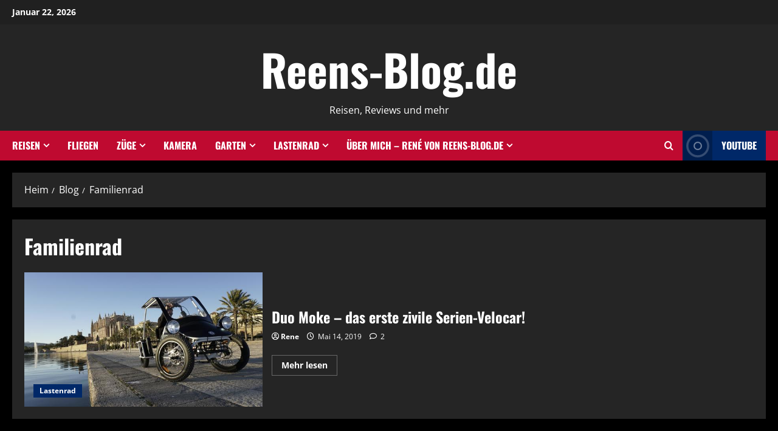

--- FILE ---
content_type: text/html; charset=UTF-8
request_url: https://reens-blog.de/tag/familienrad/
body_size: 30797
content:
<!doctype html>
<html lang="de" prefix="og: https://ogp.me/ns#">

<head><script data-pagespeed-no-defer data-two-no-delay type="text/javascript" >var two_worker_data_critical_data = {"critical_data":{"critical_css":false,"critical_fonts":false}}</script><script data-pagespeed-no-defer data-two-no-delay type="text/javascript" >var two_worker_data_font = {"font":[]}</script><script data-pagespeed-no-defer data-two-no-delay type="text/javascript" >var two_worker_data_excluded_js = {"js":[]}</script><script data-pagespeed-no-defer data-two-no-delay type="text/javascript" >var two_worker_data_js = {"js":[{"inline":true,"code":"[base64]","id":"","uid":"two_697262ee6882b","exclude_blob":false,"excluded_from_delay":false},{"inline":true,"code":"[base64]","id":"reens-ready","uid":"two_697262ee6890f","exclude_blob":false,"excluded_from_delay":false},{"inline":true,"code":"[base64]","id":"cookie-law-info-js-extra","uid":"two_697262ee68926","exclude_blob":false,"excluded_from_delay":false},{"inline":false,"url":"https:\/\/reens-blog.de\/wp-content\/plugins\/cookie-law-info\/lite\/frontend\/js\/script.min.js?m=1768131262","id":"","uid":"two_697262ee68ae1","exclude_blob":false,"excluded_from_delay":false},{"inline":false,"url":"https:\/\/reens-blog.de\/wp-includes\/js\/jquery\/jquery.min.js?ver=3.7.1","id":"jquery-core-js","uid":"two_697262ee68aee","exclude_blob":false,"excluded_from_delay":false},{"inline":false,"url":"https:\/\/reens-blog.de\/wp-content\/boost-cache\/static\/e0c72e085d.min.js","id":"","uid":"two_697262ee68af9","exclude_blob":false,"excluded_from_delay":false},{"inline":false,"url":"https:\/\/www.googletagmanager.com\/gtag\/js?id=G-9ZXY9BS8FM","id":"google_gtagjs-js","uid":"two_697262ee68b04","exclude_blob":false,"excluded_from_delay":false},{"inline":true,"code":"[base64]","id":"google_gtagjs-js-after","uid":"two_697262ee68b10","exclude_blob":false,"excluded_from_delay":false},{"inline":false,"url":"https:\/\/pagead2.googlesyndication.com\/pagead\/js\/adsbygoogle.js?client=ca-pub-8610981091564299&amp;host=ca-host-pub-2644536267352236","id":"","uid":"two_697262ee68b1e","exclude_blob":true,"excluded_from_delay":false},{"inline":false,"url":"https:\/\/pagead2.googlesyndication.com\/pagead\/js\/adsbygoogle.js?client=ca-pub-8610981091564299","id":"","uid":"two_697262ee68b2a","exclude_blob":true,"excluded_from_delay":false},{"inline":true,"code":"[base64]","id":"","uid":"two_697262ee68b34","exclude_blob":false,"excluded_from_delay":false},{"inline":false,"url":"https:\/\/reens-blog.de\/wp-includes\/js\/dist\/hooks.min.js?m=1748937156","id":"","uid":"two_697262ee68b5e","exclude_blob":false,"excluded_from_delay":false},{"inline":false,"url":"https:\/\/reens-blog.de\/wp-includes\/js\/dist\/i18n.min.js?ver=5e580eb46a90c2b997e6","id":"wp-i18n-js","uid":"two_697262ee68b6d","exclude_blob":false,"excluded_from_delay":false},{"inline":true,"code":"[base64]","id":"wp-i18n-js-after","uid":"two_697262ee68b7c","exclude_blob":false,"excluded_from_delay":false},{"inline":false,"url":"https:\/\/reens-blog.de\/wp-content\/plugins\/contact-form-7\/includes\/swv\/js\/index.js?m=1766008896","id":"","uid":"two_697262ee68b8b","exclude_blob":false,"excluded_from_delay":false},{"inline":true,"code":"[base64]","id":"contact-form-7-js-translations","uid":"two_697262ee68b98","exclude_blob":false,"excluded_from_delay":false},{"inline":true,"code":"[base64]","id":"contact-form-7-js-before","uid":"two_697262ee68baf","exclude_blob":false,"excluded_from_delay":false},{"inline":false,"url":"https:\/\/reens-blog.de\/wp-content\/plugins\/contact-form-7\/includes\/js\/index.js?ver=6.1.4","id":"contact-form-7-js","uid":"two_697262ee68bc0","exclude_blob":false,"excluded_from_delay":false},{"inline":true,"code":"JTBBJTJGJTJBJTIwJTNDJTIxJTVCQ0RBVEElNUIlMjAlMkElMkYlMEF2YXIlMjBBRmxvY2FsaXplZFRpbWUlMjAlM0QlMjAlN0IlMjJmb3JtYXQlMjIlM0ElMjJlbi1VUyUyMiU3RCUzQiUwQSUyRiUyQSUyMCU1RCU1RCUzRSUyMCUyQSUyRiUwQQ==","id":"morenews-script-js-extra","uid":"two_697262ee68bce","exclude_blob":false,"excluded_from_delay":false},{"inline":true,"code":"[base64]","id":"morenews-live-search-js-extra","uid":"two_697262ee68bde","exclude_blob":false,"excluded_from_delay":false},{"inline":false,"url":"https:\/\/reens-blog.de\/wp-content\/boost-cache\/static\/3e17776546.min.js","id":"","uid":"two_697262ee68bee","exclude_blob":false,"excluded_from_delay":false},{"inline":true,"code":"[base64]","id":"jetpack-stats-js-before","uid":"two_697262ee68bfc","exclude_blob":false,"excluded_from_delay":false},{"inline":false,"url":"https:\/\/stats.wp.com\/e-202604.js","id":"jetpack-stats-js","uid":"two_697262ee68c0d","exclude_blob":false,"excluded_from_delay":false},{"inline":true,"code":"[base64]","id":"","uid":"two_697262ee68c1b","exclude_blob":false,"excluded_from_delay":false},{"code":"[base64]","inline":true,"uid":"two_dispatchEvent_script"}]}</script><script data-pagespeed-no-defer data-two-no-delay type="text/javascript" >var two_worker_data_css = {"css":[]}</script><link type="text/css" media="all" href="https://reens-blog.de/wp-content/cache/tw_optimize/css/two_term_903_aggregated.min.css?date=1769104110" rel="stylesheet"  />
  <meta charset="UTF-8">
  <meta name="viewport" content="width=device-width, initial-scale=1">
  <link rel="profile" href="https://gmpg.org/xfn/11">

  	
	<!-- Jetpack Site Verification Tags -->
<meta name="google-site-verification" content="gi3fi6NOoD360cfzc1xp1EndEE7mrtufGftfu9hxesw" />

<!-- Suchmaschinen-Optimierung durch Rank Math PRO - https://rankmath.com/ -->
<title>Familienrad Archive - Reens-Blog.de</title>
<meta name="robots" content="index, follow, max-snippet:-1, max-video-preview:-1, max-image-preview:large"/>
<link rel="canonical" href="https://reens-blog.de/tag/familienrad/" />
<meta property="og:locale" content="de_DE" />
<meta property="og:type" content="article" />
<meta property="og:title" content="Familienrad Archive - Reens-Blog.de" />
<meta property="og:url" content="https://reens-blog.de/tag/familienrad/" />
<meta property="og:site_name" content="Reens-Blog" />
<meta name="twitter:card" content="summary_large_image" />
<meta name="twitter:title" content="Familienrad Archive - Reens-Blog.de" />
<meta name="twitter:site" content="@repiepke" />
<meta name="twitter:label1" content="Beiträge" />
<meta name="twitter:data1" content="1" />
<script data-jetpack-boost="ignore" type="application/ld+json" class="rank-math-schema">{"@context":"https://schema.org","@graph":[{"@type":"Person","@id":"https://reens-blog.de/#person","name":"Rene","sameAs":["https://twitter.com/repiepke"],"image":{"@type":"ImageObject","@id":"https://reens-blog.de/#logo","url":"https://reens-blog.de/wp-content/uploads/2023/03/Reens-Blog.de_.png","contentUrl":"https://reens-blog.de/wp-content/uploads/2023/03/Reens-Blog.de_.png","caption":"Reens-Blog","inLanguage":"de","width":"1080","height":"1080"}},{"@type":"WebSite","@id":"https://reens-blog.de/#website","url":"https://reens-blog.de","name":"Reens-Blog","publisher":{"@id":"https://reens-blog.de/#person"},"inLanguage":"de"},{"@type":"CollectionPage","@id":"https://reens-blog.de/tag/familienrad/#webpage","url":"https://reens-blog.de/tag/familienrad/","name":"Familienrad Archive - Reens-Blog.de","isPartOf":{"@id":"https://reens-blog.de/#website"},"inLanguage":"de"}]}</script>
<!-- /Rank Math WordPress SEO Plugin -->

<link rel='dns-prefetch' href='//secure.gravatar.com' />
<link rel='dns-prefetch' href='//www.googletagmanager.com' />
<link rel='dns-prefetch' href='//stats.wp.com' />
<link rel='dns-prefetch' href='//v0.wordpress.com' />
<link rel='dns-prefetch' href='//pagead2.googlesyndication.com' />
<link rel="alternate" type="application/rss+xml" title="Reens-Blog.de &raquo; Feed" href="https://reens-blog.de/feed/" />
<link rel="alternate" type="application/rss+xml" title="Reens-Blog.de &raquo; Kommentar-Feed" href="https://reens-blog.de/comments/feed/" />
<link rel="alternate" type="application/rss+xml" title="Reens-Blog.de &raquo; Familienrad Schlagwort-Feed" href="https://reens-blog.de/tag/familienrad/feed/" />
<link rel="alternate" type="application/rss+xml" title="Reens-Blog.de &raquo; Stories-Feed" href="https://reens-blog.de/web-stories/feed/">
<!-- reens-blog.de is managing ads with Advanced Ads 2.0.16 – https://wpadvancedads.com/ -->
		










<!-- Google Tag (gtac.js) durch Site-Kit hinzugefügt -->
<!-- Von Site Kit hinzugefügtes Google-Analytics-Snippet -->


<link rel="https://api.w.org/" href="https://reens-blog.de/wp-json/" /><link rel="alternate" title="JSON" type="application/json" href="https://reens-blog.de/wp-json/wp/v2/tags/903" /><link rel="EditURI" type="application/rsd+xml" title="RSD" href="https://reens-blog.de/xmlrpc.php?rsd" />
<meta name="generator" content="WordPress 6.8.3" />
<meta name="generator" content="Site Kit by Google 1.170.0" />	
		
<!-- Durch Site Kit hinzugefügte Google AdSense Metatags -->
<meta name="google-adsense-platform-account" content="ca-host-pub-2644536267352236">
<meta name="google-adsense-platform-domain" content="sitekit.withgoogle.com">
<!-- Beende durch Site Kit hinzugefügte Google AdSense Metatags -->
    

<!-- Von Site Kit hinzugefügtes Google-AdSense-Snippet -->


<!-- Ende des von Site Kit hinzugefügten Google-AdSense-Snippets -->
<meta name="p:domain_verify" content="5a899f97957df879d92f5fbd2c3b4e3d"/><link rel="icon" href="https://reens-blog.de/wp-content/uploads/2018/11/cropped-R-32x32.png" sizes="32x32" />
<link rel="icon" href="https://reens-blog.de/wp-content/uploads/2018/11/cropped-R-192x192.png" sizes="192x192" />
<link rel="apple-touch-icon" href="https://reens-blog.de/wp-content/uploads/2018/11/cropped-R-180x180.png" />
<meta name="msapplication-TileImage" content="https://reens-blog.de/wp-content/uploads/2018/11/cropped-R-270x270.png" />
</head>

<body class="archive tag tag-familienrad tag-903 wp-embed-responsive wp-theme-morenews wp-child-theme-centralnews hfeed  aft-sticky-header aft-dark-mode aft-header-layout-centered header-image-default widget-title-border-bottom default-content-layout full-width-content af-wide-layout aa-prefix-reens-">

  
  
  <div id="page" class="site af-whole-wrapper">
    <a class="skip-link screen-reader-text" href="#content">Zum Inhalt springen</a>

    
    <header id="masthead" class="header-layout-centered morenews-header">
        
    <div class="top-header">
        <div class="container-wrapper">
            <div class="top-bar-flex">
                <div class="top-bar-left col-2">

                    <div class="date-bar-left">
                              <span class="topbar-date">
        Januar 22, 2026 <span id="topbar-time"></span>      </span>
                        </div>
                </div>
                <div class="top-bar-right col-2">
                    <div class="aft-small-social-menu">
                                                  </div>
                </div>
            </div>
        </div>
    </div>
<div class="mid-header-wrapper " >

    <div class="mid-header">
        <div class="container-wrapper">
                        <div class="mid-bar-flex">
                <div class="logo">
                        <div class="site-branding ">
              <p class="site-title font-family-1">
          <a href="https://reens-blog.de/" class="site-title-anchor" rel="home">Reens-Blog.de</a>
        </p>
      
              <p class="site-description">Reisen, Reviews und mehr</p>
          </div>

                    </div>
            </div>
        </div>
    </div>

    
</div>
<div id="main-navigation-bar" class="bottom-header">
    <div class="container-wrapper">
        <div class="bottom-nav">
            <div class="offcanvas-navigaiton">
                                    <div class="navigation-container">
      <nav class="main-navigation clearfix">

        <span class="toggle-menu" >
          <a href="#" role="button" class="aft-void-menu" aria-controls="primary-menu" aria-expanded="false">
            <span class="screen-reader-text">
              Hauptmenü            </span>
            <i class="ham"></i>
          </a>
        </span>


        <div class="menu main-menu menu-desktop show-menu-border"><ul id="primary-menu" class="menu"><li id="menu-item-4297" class="menu-item menu-item-type-post_type menu-item-object-page menu-item-has-children menu-item-4297"><a href="https://reens-blog.de/familien-reiseblog/">Reisen</a>
<ul class="sub-menu">
	<li id="menu-item-4304" class="menu-item menu-item-type-taxonomy menu-item-object-category menu-item-has-children menu-item-4304"><a href="https://reens-blog.de/category/familien-reiseblog-deutschland/">Deutschland</a>
	<ul class="sub-menu">
		<li id="menu-item-4306" class="menu-item menu-item-type-taxonomy menu-item-object-category menu-item-4306"><a href="https://reens-blog.de/category/kurzurlaub/">Kurzurlaub</a></li>
		<li id="menu-item-4305" class="menu-item menu-item-type-taxonomy menu-item-object-category menu-item-4305"><a href="https://reens-blog.de/category/freizeitparks/">Freizeitparks</a></li>
	</ul>
</li>
	<li id="menu-item-12158" class="menu-item menu-item-type-taxonomy menu-item-object-category menu-item-12158"><a href="https://reens-blog.de/category/reiseblog/usa/">USA</a></li>
	<li id="menu-item-4298" class="menu-item menu-item-type-taxonomy menu-item-object-category menu-item-has-children menu-item-4298"><a href="https://reens-blog.de/category/frankreich/">Frankreich</a>
	<ul class="sub-menu">
		<li id="menu-item-4299" class="menu-item menu-item-type-taxonomy menu-item-object-category menu-item-4299"><a href="https://reens-blog.de/category/disneyland/">Disneyland</a></li>
	</ul>
</li>
	<li id="menu-item-4300" class="menu-item menu-item-type-taxonomy menu-item-object-category menu-item-has-children menu-item-4300"><a href="https://reens-blog.de/category/england/">England</a>
	<ul class="sub-menu">
		<li id="menu-item-4301" class="menu-item menu-item-type-taxonomy menu-item-object-category menu-item-4301"><a href="https://reens-blog.de/category/london/">London</a></li>
	</ul>
</li>
	<li id="menu-item-4303" class="menu-item menu-item-type-taxonomy menu-item-object-category menu-item-4303"><a href="https://reens-blog.de/category/ungarn/">Ungarn</a></li>
	<li id="menu-item-4696" class="menu-item menu-item-type-taxonomy menu-item-object-category menu-item-4696"><a href="https://reens-blog.de/category/reiseblog/niederlande/">Niederlande</a></li>
	<li id="menu-item-4302" class="menu-item menu-item-type-taxonomy menu-item-object-category menu-item-4302"><a href="https://reens-blog.de/category/rumaenien/">Rumänien</a></li>
	<li id="menu-item-4467" class="menu-item menu-item-type-taxonomy menu-item-object-category menu-item-4467"><a href="https://reens-blog.de/category/kroatien/">Kroatien</a></li>
</ul>
</li>
<li id="menu-item-12276" class="menu-item menu-item-type-taxonomy menu-item-object-category menu-item-12276"><a href="https://reens-blog.de/category/fliegen/">Fliegen</a></li>
<li id="menu-item-4319" class="menu-item menu-item-type-taxonomy menu-item-object-category menu-item-has-children menu-item-4319"><a href="https://reens-blog.de/category/modelleisenbahn/">Züge</a>
<ul class="sub-menu">
	<li id="menu-item-4324" class="menu-item menu-item-type-taxonomy menu-item-object-category menu-item-4324"><a href="https://reens-blog.de/category/zugreisen/">Zugreisen</a></li>
	<li id="menu-item-4325" class="menu-item menu-item-type-taxonomy menu-item-object-category menu-item-4325"><a href="https://reens-blog.de/category/modelleisenbahn/">Modelleisenbahn</a></li>
</ul>
</li>
<li id="menu-item-10633" class="menu-item menu-item-type-taxonomy menu-item-object-category menu-item-10633"><a href="https://reens-blog.de/category/kamera/">Kamera</a></li>
<li id="menu-item-4313" class="menu-item menu-item-type-post_type menu-item-object-page menu-item-has-children menu-item-4313"><a href="https://reens-blog.de/garten/">Garten</a>
<ul class="sub-menu">
	<li id="menu-item-12354" class="menu-item menu-item-type-taxonomy menu-item-object-category menu-item-12354"><a href="https://reens-blog.de/category/balkonkraftwerk/">Balkonkraftwerk</a></li>
	<li id="menu-item-4314" class="menu-item menu-item-type-taxonomy menu-item-object-category menu-item-4314"><a href="https://reens-blog.de/category/brunnenbau/">Brunnenbau</a></li>
	<li id="menu-item-4697" class="menu-item menu-item-type-taxonomy menu-item-object-category menu-item-4697"><a href="https://reens-blog.de/category/maehroboter/">Mähroboter</a></li>
	<li id="menu-item-6336" class="menu-item menu-item-type-taxonomy menu-item-object-category menu-item-6336"><a href="https://reens-blog.de/category/gartenblog/pool/">Pool</a></li>
	<li id="menu-item-4315" class="menu-item menu-item-type-taxonomy menu-item-object-category menu-item-4315"><a href="https://reens-blog.de/category/bambus/">Bambus</a></li>
	<li id="menu-item-4316" class="menu-item menu-item-type-taxonomy menu-item-object-category menu-item-4316"><a href="https://reens-blog.de/category/chinaschilff/">Chinaschilff</a></li>
	<li id="menu-item-4317" class="menu-item menu-item-type-taxonomy menu-item-object-category menu-item-4317"><a href="https://reens-blog.de/category/gartenbau/">Gartenbau</a></li>
	<li id="menu-item-4468" class="menu-item menu-item-type-taxonomy menu-item-object-category menu-item-4468"><a href="https://reens-blog.de/category/hecken/">Hecken</a></li>
	<li id="menu-item-4466" class="menu-item menu-item-type-taxonomy menu-item-object-category menu-item-4466"><a href="https://reens-blog.de/category/igel/">Igel</a></li>
	<li id="menu-item-4318" class="menu-item menu-item-type-taxonomy menu-item-object-category menu-item-4318"><a href="https://reens-blog.de/category/zaunbau/">Zaunbau</a></li>
</ul>
</li>
<li id="menu-item-4320" class="menu-item menu-item-type-taxonomy menu-item-object-category menu-item-has-children menu-item-4320"><a href="https://reens-blog.de/category/lastenradblog/">Lastenrad</a>
<ul class="sub-menu">
	<li id="menu-item-4469" class="menu-item menu-item-type-taxonomy menu-item-object-category menu-item-4469"><a href="https://reens-blog.de/category/lastenrad/">Allgemein</a></li>
	<li id="menu-item-4321" class="menu-item menu-item-type-taxonomy menu-item-object-category menu-item-4321"><a href="https://reens-blog.de/category/urban-arrow/">Urban Arrow</a></li>
	<li id="menu-item-4322" class="menu-item menu-item-type-taxonomy menu-item-object-category menu-item-4322"><a href="https://reens-blog.de/category/babboe/">Babboe</a></li>
</ul>
</li>
<li id="menu-item-4311" class="menu-item menu-item-type-post_type menu-item-object-page menu-item-has-children menu-item-4311"><a href="https://reens-blog.de/sample-page/ueber-uns/">Über mich – René von Reens-Blog.de</a>
<ul class="sub-menu">
	<li id="menu-item-12275" class="menu-item menu-item-type-post_type menu-item-object-page menu-item-12275"><a href="https://reens-blog.de/sample-page/ueber-uns/">Über mich – René von Reens-Blog.de</a></li>
	<li id="menu-item-4312" class="menu-item menu-item-type-post_type menu-item-object-page menu-item-4312"><a href="https://reens-blog.de/kontakt/">Kontakt</a></li>
	<li id="menu-item-12283" class="menu-item menu-item-type-post_type menu-item-object-page menu-item-12283"><a href="https://reens-blog.de/ugc-creator/">Authentischer UGC &amp; 360°-Content für Marken</a></li>
	<li id="menu-item-10634" class="menu-item menu-item-type-post_type menu-item-object-page menu-item-10634"><a href="https://reens-blog.de/media-kit-kooperationen/">Media Kit</a></li>
</ul>
</li>
</ul></div>      </nav>
    </div>


                  <div class="search-watch">
                                        <div class="af-search-wrap">
      <div class="search-overlay" aria-label="Suchformular öffnen">
        <a href="#" title="Search" class="search-icon" aria-label="Suchformular öffnen">
          <i class="fa fa-search"></i>
        </a>
        <div class="af-search-form">
          <form role="search" method="get" class="search-form" action="https://reens-blog.de/">
				<label>
					<span class="screen-reader-text">Suche nach:</span>
					<input type="search" class="search-field" placeholder="Suchen …" value="" name="s" />
				</label>
				<input type="submit" class="search-submit" value="Suchen" />
			</form>          <!-- Live Search Results -->
          <div id="af-live-search-results"></div>
        </div>
      </div>
    </div>

                                <div class="custom-menu-link">
          <a href="https://www.youtube.com/@reensreviews" aria-label="View YouTube">

            
              <i class="fas fa-play"></i>
                        YouTube          </a>
        </div>
          
                    </div>

            </div>

        </div>
    </div>
</div>    </header>


                    <div class="aft-main-breadcrumb-wrapper container-wrapper">
              <div class="af-breadcrumbs font-family-1 color-pad">

      <div role="navigation" aria-label="Paniermehl" class="breadcrumb-trail breadcrumbs" itemprop="breadcrumb"><ul class="trail-items" itemscope itemtype="http://schema.org/BreadcrumbList"><meta name="numberOfItems" content="3" /><meta name="itemListOrder" content="Ascending" /><li itemprop="itemListElement" itemscope itemtype="http://schema.org/ListItem" class="trail-item trail-begin"><a href="https://reens-blog.de/" rel="home" itemprop="item"><span itemprop="name">Heim</span></a><meta itemprop="position" content="1" /></li><li itemprop="itemListElement" itemscope itemtype="http://schema.org/ListItem" class="trail-item"><a href="https://reens-blog.de/blog/" itemprop="item"><span itemprop="name">Blog</span></a><meta itemprop="position" content="2" /></li><li itemprop="itemListElement" itemscope itemtype="http://schema.org/ListItem" class="trail-item trail-end"><a href="https://reens-blog.de/tag/familienrad/" itemprop="item"><span itemprop="name">Familienrad</span></a><meta itemprop="position" content="3" /></li></ul></div>
    </div>
          </div>
      
      <div id="content" class="container-wrapper">
          <div class="section-block-upper">
    <div id="primary" class="content-area">
        <main id="main" class="site-main">

            
                <header class="header-title-wrapper1 entry-header-details">
                    <h1 class="page-title">Familienrad</h1>                </header><!-- .header-title-wrapper -->
                        <div class="af-container-row aft-archive-wrapper morenews-customizer clearfix archive-layout-list">
        

        <article id="post-3154" class="latest-posts-list col-1 float-l pad archive-layout-list archive-image-left post-3154 post type-post status-publish format-standard has-post-thumbnail hentry category-lastenrad tag-duo-moke tag-fahrradblog tag-familienrad tag-kabinenroller tag-lastenrad tag-velocar" >
            <div class="archive-list-post list-style">
        <div class="af-double-column list-style clearfix aft-list-show-image has-post-image">
      <div class="read-single color-pad">
        <div class="col-3 float-l pos-rel read-img read-bg-img">
          <a class="aft-post-image-link"
            href="https://reens-blog.de/duo-moke-velocar-elektro-kabinenroller/">Duo Moke – das erste zivile Serien-Velocar!</a>
          <noscript><img width="600" height="338" src="https://reens-blog.de/wp-content/uploads/2019/05/Duo-Moke4.jpg" class="attachment-medium_large size-medium_large wp-post-image" alt="Duo Moke4" decoding="async" srcset="https://reens-blog.de/wp-content/uploads/2019/05/Duo-Moke4.jpg 600w, https://reens-blog.de/wp-content/uploads/2019/05/Duo-Moke4-300x169.jpg 300w" sizes="auto, (max-width: 600px) 100vw, 600px" loading="lazy" data-attachment-id="3158" data-permalink="https://reens-blog.de/duo-moke-velocar-elektro-kabinenroller/duo-moke4/" data-orig-file="https://reens-blog.de/wp-content/uploads/2019/05/Duo-Moke4.jpg" data-orig-size="600,338" data-comments-opened="1" data-image-meta="{&quot;aperture&quot;:&quot;0&quot;,&quot;credit&quot;:&quot;&quot;,&quot;camera&quot;:&quot;&quot;,&quot;caption&quot;:&quot;&quot;,&quot;created_timestamp&quot;:&quot;0&quot;,&quot;copyright&quot;:&quot;&quot;,&quot;focal_length&quot;:&quot;0&quot;,&quot;iso&quot;:&quot;0&quot;,&quot;shutter_speed&quot;:&quot;0&quot;,&quot;title&quot;:&quot;&quot;,&quot;orientation&quot;:&quot;0&quot;}" data-image-title="Duo Moke4" data-image-description="" data-image-caption="" data-medium-file="https://reens-blog.de/wp-content/uploads/2019/05/Duo-Moke4-300x169.jpg" data-large-file="https://reens-blog.de/wp-content/uploads/2019/05/Duo-Moke4.jpg" /></noscript><img width="600" height="338" src='data:image/svg+xml,%3Csvg%20xmlns=%22http://www.w3.org/2000/svg%22%20viewBox=%220%200%20600%20338%22%3E%3C/svg%3E' data-src="https://reens-blog.de/wp-content/uploads/2019/05/Duo-Moke4.jpg" class=" lazy  attachment-medium_large size-medium_large wp-post-image" alt="Duo Moke4" decoding="async"  data-srcset="https://reens-blog.de/wp-content/uploads/2019/05/Duo-Moke4.jpg 600w, https://reens-blog.de/wp-content/uploads/2019/05/Duo-Moke4-300x169.jpg 300w"  data-sizes="auto, (max-width: 600px) 100vw, 600px" loading="lazy" data-attachment-id="3158" data-permalink="https://reens-blog.de/duo-moke-velocar-elektro-kabinenroller/duo-moke4/" data-orig-file="https://reens-blog.de/wp-content/uploads/2019/05/Duo-Moke4.jpg" data-orig-size="600,338" data-comments-opened="1" data-image-meta="{&quot;aperture&quot;:&quot;0&quot;,&quot;credit&quot;:&quot;&quot;,&quot;camera&quot;:&quot;&quot;,&quot;caption&quot;:&quot;&quot;,&quot;created_timestamp&quot;:&quot;0&quot;,&quot;copyright&quot;:&quot;&quot;,&quot;focal_length&quot;:&quot;0&quot;,&quot;iso&quot;:&quot;0&quot;,&quot;shutter_speed&quot;:&quot;0&quot;,&quot;title&quot;:&quot;&quot;,&quot;orientation&quot;:&quot;0&quot;}" data-image-title="Duo Moke4" data-image-description="" data-image-caption="" data-medium-file="https://reens-blog.de/wp-content/uploads/2019/05/Duo-Moke4-300x169.jpg" data-large-file="https://reens-blog.de/wp-content/uploads/2019/05/Duo-Moke4.jpg" />                                <div class="category-min-read-wrap af-cat-widget-carousel">
              <div class="post-format-and-min-read-wrap">
                                              </div>
              <div class="read-categories categories-inside-image">
                <ul class="cat-links"><li class="meta-category">
                             <a class="morenews-categories category-color-1" href="https://reens-blog.de/category/lastenrad/" aria-label="Lastenrad">
                                 Lastenrad
                             </a>
                        </li></ul>              </div>
            </div>
                  </div>
        <div class="col-66 float-l pad read-details color-tp-pad">
          
          <div class="read-title">
            <h3>
              <a href="https://reens-blog.de/duo-moke-velocar-elektro-kabinenroller/">Duo Moke – das erste zivile Serien-Velocar!</a>
            </h3>
          </div>
                      <div class="post-item-metadata entry-meta author-links">
              


                            <span class="item-metadata posts-author byline">
                                            <i class="far fa-user-circle"></i>
                          <a href="https://reens-blog.de/author/rene/">
              Rene      </a>
                    </span>
            

                            <span class="item-metadata posts-date">
                    <i class="far fa-clock" aria-hidden="true"></i>
                    Mai 14, 2019                </span>
            


                <span class="aft-comment-view-share">
            <span class="aft-comment-count">
          <a href="https://reens-blog.de/duo-moke-velocar-elektro-kabinenroller/">
            <i class="far fa-comment"></i>
            <span class="aft-show-hover">
              2            </span>
          </a>
        </span>
      </span>
              </div>
          
                      <div class="read-descprition full-item-discription">
              <div class="post-description">
                <div class="aft-readmore-wrapper">
         <a href="https://reens-blog.de/duo-moke-velocar-elektro-kabinenroller/" class="aft-readmore" aria-label="Lesen Sie mehr über Duo Moke – das erste zivile Serien-Velocar!">
           Mehr lesen <span class="screen-reader-text">Lesen Sie mehr über Duo Moke – das erste zivile Serien-Velocar!</span>
         </a>
       </div>              </div>
            </div>
          
        </div>
      </div>
    </div>

    </div>









        </article>
    
                </div>
                <div class="col col-ten">
                <div class="morenews-pagination">
                                    </div>
            </div>
        </main><!-- #main -->

    </div><!-- #primary -->
            </div>

  </div>



  
        <section class="aft-blocks above-footer-widget-section">
            <div class="af-main-banner-latest-posts grid-layout morenews-customizer">
    <div class="container-wrapper">
        <div class="widget-title-section">
                            
    <div class="af-title-subtitle-wrap">
      <h2 class="widget-title header-after1 ">
        <span class="heading-line-before"></span>
        <span class="heading-line">Möglicherweise haben Sie es verpasst</span>
        <span class="heading-line-after"></span>
      </h2>
    </div>
                    </div>
        <div class="af-container-row clearfix">
                                    <div class="col-4 pad float-l">
                            
    <div class="pos-rel read-single color-pad clearfix af-cat-widget-carousel grid-design-default has-post-image">
      
      <div class="read-img pos-rel read-bg-img">
        <a class="aft-post-image-link" aria-label="Ultimativ smart: Conow CBE 2000 Pro im Praxistest – Speicher, KI &#038; dynamische Stromtarife einfach erklärt" href="https://reens-blog.de/conow-cbe-2000-pro-erfahrungen/"></a>
        <noscript><img width="640" height="479" src="https://reens-blog.de/wp-content/uploads/2026/01/image-14-768x575.png" class="attachment-medium_large size-medium_large wp-post-image" alt="image" decoding="async" srcset="https://reens-blog.de/wp-content/uploads/2026/01/image-14-768x575.png 768w, https://reens-blog.de/wp-content/uploads/2026/01/image-14-300x225.png 300w, https://reens-blog.de/wp-content/uploads/2026/01/image-14-1024x767.png 1024w, https://reens-blog.de/wp-content/uploads/2026/01/image-14-600x449.png 600w, https://reens-blog.de/wp-content/uploads/2026/01/image-14-150x112.png 150w, https://reens-blog.de/wp-content/uploads/2026/01/image-14.png 1164w" sizes="auto, (max-width: 640px) 100vw, 640px" loading="lazy" data-attachment-id="18701" data-permalink="https://reens-blog.de/conow-cbe-2000-pro-erfahrungen/image-220/" data-orig-file="https://reens-blog.de/wp-content/uploads/2026/01/image-14.png" data-orig-size="1164,872" data-comments-opened="1" data-image-meta="{&quot;aperture&quot;:&quot;0&quot;,&quot;credit&quot;:&quot;&quot;,&quot;camera&quot;:&quot;&quot;,&quot;caption&quot;:&quot;&quot;,&quot;created_timestamp&quot;:&quot;0&quot;,&quot;copyright&quot;:&quot;&quot;,&quot;focal_length&quot;:&quot;0&quot;,&quot;iso&quot;:&quot;0&quot;,&quot;shutter_speed&quot;:&quot;0&quot;,&quot;title&quot;:&quot;&quot;,&quot;orientation&quot;:&quot;0&quot;}" data-image-title="image" data-image-description="" data-image-caption="" data-medium-file="https://reens-blog.de/wp-content/uploads/2026/01/image-14-300x225.png" data-large-file="https://reens-blog.de/wp-content/uploads/2026/01/image-14-1024x767.png" /></noscript><img width="640" height="479" src='data:image/svg+xml,%3Csvg%20xmlns=%22http://www.w3.org/2000/svg%22%20viewBox=%220%200%20640%20479%22%3E%3C/svg%3E' data-src="https://reens-blog.de/wp-content/uploads/2026/01/image-14-768x575.png" class=" lazy  attachment-medium_large size-medium_large wp-post-image" alt="image" decoding="async"  data-srcset="https://reens-blog.de/wp-content/uploads/2026/01/image-14-768x575.png 768w, https://reens-blog.de/wp-content/uploads/2026/01/image-14-300x225.png 300w, https://reens-blog.de/wp-content/uploads/2026/01/image-14-1024x767.png 1024w, https://reens-blog.de/wp-content/uploads/2026/01/image-14-600x449.png 600w, https://reens-blog.de/wp-content/uploads/2026/01/image-14-150x112.png 150w, https://reens-blog.de/wp-content/uploads/2026/01/image-14.png 1164w"  data-sizes="auto, (max-width: 640px) 100vw, 640px" loading="lazy" data-attachment-id="18701" data-permalink="https://reens-blog.de/conow-cbe-2000-pro-erfahrungen/image-220/" data-orig-file="https://reens-blog.de/wp-content/uploads/2026/01/image-14.png" data-orig-size="1164,872" data-comments-opened="1" data-image-meta="{&quot;aperture&quot;:&quot;0&quot;,&quot;credit&quot;:&quot;&quot;,&quot;camera&quot;:&quot;&quot;,&quot;caption&quot;:&quot;&quot;,&quot;created_timestamp&quot;:&quot;0&quot;,&quot;copyright&quot;:&quot;&quot;,&quot;focal_length&quot;:&quot;0&quot;,&quot;iso&quot;:&quot;0&quot;,&quot;shutter_speed&quot;:&quot;0&quot;,&quot;title&quot;:&quot;&quot;,&quot;orientation&quot;:&quot;0&quot;}" data-image-title="image" data-image-description="" data-image-caption="" data-medium-file="https://reens-blog.de/wp-content/uploads/2026/01/image-14-300x225.png" data-large-file="https://reens-blog.de/wp-content/uploads/2026/01/image-14-1024x767.png" />        <div class="post-format-and-min-read-wrap">
                            </div>

                  <div class="category-min-read-wrap">
            <div class="read-categories categories-inside-image">
              <ul class="cat-links"><li class="meta-category">
                             <a class="morenews-categories category-color-1" href="https://reens-blog.de/category/balkonkraftwerk/" aria-label="Balkonkraftwerk">
                                 Balkonkraftwerk
                             </a>
                        </li></ul>            </div>
          </div>
        
      </div>

      <div class="pad read-details color-tp-pad">
        
                  <div class="read-title">
            <h3>
              <a href="https://reens-blog.de/conow-cbe-2000-pro-erfahrungen/">Ultimativ smart: Conow CBE 2000 Pro im Praxistest – Speicher, KI &#038; dynamische Stromtarife einfach erklärt</a>
            </h3>
          </div>
          <div class="post-item-metadata entry-meta author-links">
            


                            <span class="item-metadata posts-author byline">
                                            <i class="far fa-user-circle"></i>
                          <a href="https://reens-blog.de/author/rene/">
              Rene      </a>
                    </span>
            

                            <span class="item-metadata posts-date">
                    <i class="far fa-clock" aria-hidden="true"></i>
                    Januar 18, 2026                </span>
            


              <span class="aft-comment-view-share">
            <span class="aft-comment-count">
          <a href="https://reens-blog.de/conow-cbe-2000-pro-erfahrungen/">
            <i class="far fa-comment"></i>
            <span class="aft-show-hover">
              0            </span>
          </a>
        </span>
      </span>
            </div>
        
              </div>
    </div>

                        </div>
                                            <div class="col-4 pad float-l">
                            
    <div class="pos-rel read-single color-pad clearfix af-cat-widget-carousel grid-design-default has-post-image">
      
      <div class="read-img pos-rel read-bg-img">
        <a class="aft-post-image-link" aria-label="MOVA Z60 Ultra Roller Complete Erfahrungen: Der ehrlichste Praxis-Check 2026 (inkl. App-Deep-Dive &amp; Fazit)" href="https://reens-blog.de/mova-z60-ultra-roller-complete-erfahrungen/"></a>
        <noscript><img width="640" height="479" src="https://reens-blog.de/wp-content/uploads/2026/01/image-11-768x575.png" class="attachment-medium_large size-medium_large wp-post-image" alt="image" decoding="async" srcset="https://reens-blog.de/wp-content/uploads/2026/01/image-11-768x575.png 768w, https://reens-blog.de/wp-content/uploads/2026/01/image-11-300x225.png 300w, https://reens-blog.de/wp-content/uploads/2026/01/image-11-1024x767.png 1024w, https://reens-blog.de/wp-content/uploads/2026/01/image-11-600x449.png 600w, https://reens-blog.de/wp-content/uploads/2026/01/image-11-150x112.png 150w, https://reens-blog.de/wp-content/uploads/2026/01/image-11.png 1164w" sizes="auto, (max-width: 640px) 100vw, 640px" loading="lazy" data-attachment-id="18666" data-permalink="https://reens-blog.de/mova-z60-ultra-roller-complete-erfahrungen/image-217/" data-orig-file="https://reens-blog.de/wp-content/uploads/2026/01/image-11.png" data-orig-size="1164,872" data-comments-opened="1" data-image-meta="{&quot;aperture&quot;:&quot;0&quot;,&quot;credit&quot;:&quot;&quot;,&quot;camera&quot;:&quot;&quot;,&quot;caption&quot;:&quot;&quot;,&quot;created_timestamp&quot;:&quot;0&quot;,&quot;copyright&quot;:&quot;&quot;,&quot;focal_length&quot;:&quot;0&quot;,&quot;iso&quot;:&quot;0&quot;,&quot;shutter_speed&quot;:&quot;0&quot;,&quot;title&quot;:&quot;&quot;,&quot;orientation&quot;:&quot;0&quot;}" data-image-title="image" data-image-description="" data-image-caption="" data-medium-file="https://reens-blog.de/wp-content/uploads/2026/01/image-11-300x225.png" data-large-file="https://reens-blog.de/wp-content/uploads/2026/01/image-11-1024x767.png" /></noscript><img width="640" height="479" src='data:image/svg+xml,%3Csvg%20xmlns=%22http://www.w3.org/2000/svg%22%20viewBox=%220%200%20640%20479%22%3E%3C/svg%3E' data-src="https://reens-blog.de/wp-content/uploads/2026/01/image-11-768x575.png" class=" lazy  attachment-medium_large size-medium_large wp-post-image" alt="image" decoding="async"  data-srcset="https://reens-blog.de/wp-content/uploads/2026/01/image-11-768x575.png 768w, https://reens-blog.de/wp-content/uploads/2026/01/image-11-300x225.png 300w, https://reens-blog.de/wp-content/uploads/2026/01/image-11-1024x767.png 1024w, https://reens-blog.de/wp-content/uploads/2026/01/image-11-600x449.png 600w, https://reens-blog.de/wp-content/uploads/2026/01/image-11-150x112.png 150w, https://reens-blog.de/wp-content/uploads/2026/01/image-11.png 1164w"  data-sizes="auto, (max-width: 640px) 100vw, 640px" loading="lazy" data-attachment-id="18666" data-permalink="https://reens-blog.de/mova-z60-ultra-roller-complete-erfahrungen/image-217/" data-orig-file="https://reens-blog.de/wp-content/uploads/2026/01/image-11.png" data-orig-size="1164,872" data-comments-opened="1" data-image-meta="{&quot;aperture&quot;:&quot;0&quot;,&quot;credit&quot;:&quot;&quot;,&quot;camera&quot;:&quot;&quot;,&quot;caption&quot;:&quot;&quot;,&quot;created_timestamp&quot;:&quot;0&quot;,&quot;copyright&quot;:&quot;&quot;,&quot;focal_length&quot;:&quot;0&quot;,&quot;iso&quot;:&quot;0&quot;,&quot;shutter_speed&quot;:&quot;0&quot;,&quot;title&quot;:&quot;&quot;,&quot;orientation&quot;:&quot;0&quot;}" data-image-title="image" data-image-description="" data-image-caption="" data-medium-file="https://reens-blog.de/wp-content/uploads/2026/01/image-11-300x225.png" data-large-file="https://reens-blog.de/wp-content/uploads/2026/01/image-11-1024x767.png" />        <div class="post-format-and-min-read-wrap">
                            </div>

                  <div class="category-min-read-wrap">
            <div class="read-categories categories-inside-image">
              <ul class="cat-links"><li class="meta-category">
                             <a class="morenews-categories category-color-1" href="https://reens-blog.de/category/allgemein/" aria-label="Allgemein">
                                 Allgemein
                             </a>
                        </li><li class="meta-category">
                             <a class="morenews-categories category-color-1" href="https://reens-blog.de/category/allgemein/amazon-produkttests/" aria-label="Amazon Produkttests">
                                 Amazon Produkttests
                             </a>
                        </li></ul>            </div>
          </div>
        
      </div>

      <div class="pad read-details color-tp-pad">
        
                  <div class="read-title">
            <h3>
              <a href="https://reens-blog.de/mova-z60-ultra-roller-complete-erfahrungen/">MOVA Z60 Ultra Roller Complete Erfahrungen: Der ehrlichste Praxis-Check 2026 (inkl. App-Deep-Dive &amp; Fazit)</a>
            </h3>
          </div>
          <div class="post-item-metadata entry-meta author-links">
            


                            <span class="item-metadata posts-author byline">
                                            <i class="far fa-user-circle"></i>
                          <a href="https://reens-blog.de/author/rene/">
              Rene      </a>
                    </span>
            

                            <span class="item-metadata posts-date">
                    <i class="far fa-clock" aria-hidden="true"></i>
                    Januar 11, 2026                </span>
            


              <span class="aft-comment-view-share">
            <span class="aft-comment-count">
          <a href="https://reens-blog.de/mova-z60-ultra-roller-complete-erfahrungen/">
            <i class="far fa-comment"></i>
            <span class="aft-show-hover">
              0            </span>
          </a>
        </span>
      </span>
            </div>
        
              </div>
    </div>

                        </div>
                                            <div class="col-4 pad float-l">
                            
    <div class="pos-rel read-single color-pad clearfix af-cat-widget-carousel grid-design-default has-post-image">
      
      <div class="read-img pos-rel read-bg-img">
        <a class="aft-post-image-link" aria-label="Neue Mähroboter 2026: 50 Neuheiten auf einen Blick" href="https://reens-blog.de/neue-maehroboter-2026-50-neuheiten-auf-einen-blick/"></a>
        <noscript><img width="640" height="360" src="https://reens-blog.de/wp-content/uploads/2026/01/Top-10-768x432.png" class="attachment-medium_large size-medium_large wp-post-image" alt="Top 10" decoding="async" srcset="https://reens-blog.de/wp-content/uploads/2026/01/Top-10-768x432.png 768w, https://reens-blog.de/wp-content/uploads/2026/01/Top-10-300x169.png 300w, https://reens-blog.de/wp-content/uploads/2026/01/Top-10-1024x576.png 1024w, https://reens-blog.de/wp-content/uploads/2026/01/Top-10-600x338.png 600w, https://reens-blog.de/wp-content/uploads/2026/01/Top-10-150x84.png 150w, https://reens-blog.de/wp-content/uploads/2026/01/Top-10.png 1280w" sizes="auto, (max-width: 640px) 100vw, 640px" loading="lazy" data-attachment-id="18655" data-permalink="https://reens-blog.de/neue-maehroboter-2026-50-neuheiten-auf-einen-blick/top-10/" data-orig-file="https://reens-blog.de/wp-content/uploads/2026/01/Top-10.png" data-orig-size="1280,720" data-comments-opened="1" data-image-meta="{&quot;aperture&quot;:&quot;0&quot;,&quot;credit&quot;:&quot;&quot;,&quot;camera&quot;:&quot;&quot;,&quot;caption&quot;:&quot;&quot;,&quot;created_timestamp&quot;:&quot;0&quot;,&quot;copyright&quot;:&quot;&quot;,&quot;focal_length&quot;:&quot;0&quot;,&quot;iso&quot;:&quot;0&quot;,&quot;shutter_speed&quot;:&quot;0&quot;,&quot;title&quot;:&quot;&quot;,&quot;orientation&quot;:&quot;0&quot;}" data-image-title="Top 10" data-image-description="" data-image-caption="" data-medium-file="https://reens-blog.de/wp-content/uploads/2026/01/Top-10-300x169.png" data-large-file="https://reens-blog.de/wp-content/uploads/2026/01/Top-10-1024x576.png" /></noscript><img width="640" height="360" src='data:image/svg+xml,%3Csvg%20xmlns=%22http://www.w3.org/2000/svg%22%20viewBox=%220%200%20640%20360%22%3E%3C/svg%3E' data-src="https://reens-blog.de/wp-content/uploads/2026/01/Top-10-768x432.png" class=" lazy  attachment-medium_large size-medium_large wp-post-image" alt="Top 10" decoding="async"  data-srcset="https://reens-blog.de/wp-content/uploads/2026/01/Top-10-768x432.png 768w, https://reens-blog.de/wp-content/uploads/2026/01/Top-10-300x169.png 300w, https://reens-blog.de/wp-content/uploads/2026/01/Top-10-1024x576.png 1024w, https://reens-blog.de/wp-content/uploads/2026/01/Top-10-600x338.png 600w, https://reens-blog.de/wp-content/uploads/2026/01/Top-10-150x84.png 150w, https://reens-blog.de/wp-content/uploads/2026/01/Top-10.png 1280w"  data-sizes="auto, (max-width: 640px) 100vw, 640px" loading="lazy" data-attachment-id="18655" data-permalink="https://reens-blog.de/neue-maehroboter-2026-50-neuheiten-auf-einen-blick/top-10/" data-orig-file="https://reens-blog.de/wp-content/uploads/2026/01/Top-10.png" data-orig-size="1280,720" data-comments-opened="1" data-image-meta="{&quot;aperture&quot;:&quot;0&quot;,&quot;credit&quot;:&quot;&quot;,&quot;camera&quot;:&quot;&quot;,&quot;caption&quot;:&quot;&quot;,&quot;created_timestamp&quot;:&quot;0&quot;,&quot;copyright&quot;:&quot;&quot;,&quot;focal_length&quot;:&quot;0&quot;,&quot;iso&quot;:&quot;0&quot;,&quot;shutter_speed&quot;:&quot;0&quot;,&quot;title&quot;:&quot;&quot;,&quot;orientation&quot;:&quot;0&quot;}" data-image-title="Top 10" data-image-description="" data-image-caption="" data-medium-file="https://reens-blog.de/wp-content/uploads/2026/01/Top-10-300x169.png" data-large-file="https://reens-blog.de/wp-content/uploads/2026/01/Top-10-1024x576.png" />        <div class="post-format-and-min-read-wrap">
                            </div>

                  <div class="category-min-read-wrap">
            <div class="read-categories categories-inside-image">
              <ul class="cat-links"><li class="meta-category">
                             <a class="morenews-categories category-color-1" href="https://reens-blog.de/category/maehroboter/" aria-label="Mähroboter">
                                 Mähroboter
                             </a>
                        </li></ul>            </div>
          </div>
        
      </div>

      <div class="pad read-details color-tp-pad">
        
                  <div class="read-title">
            <h3>
              <a href="https://reens-blog.de/neue-maehroboter-2026-50-neuheiten-auf-einen-blick/">Neue Mähroboter 2026: 50 Neuheiten auf einen Blick</a>
            </h3>
          </div>
          <div class="post-item-metadata entry-meta author-links">
            


                            <span class="item-metadata posts-author byline">
                                            <i class="far fa-user-circle"></i>
                          <a href="https://reens-blog.de/author/rene/">
              Rene      </a>
                    </span>
            

                            <span class="item-metadata posts-date">
                    <i class="far fa-clock" aria-hidden="true"></i>
                    Januar 9, 2026                </span>
            


              <span class="aft-comment-view-share">
            <span class="aft-comment-count">
          <a href="https://reens-blog.de/neue-maehroboter-2026-50-neuheiten-auf-einen-blick/">
            <i class="far fa-comment"></i>
            <span class="aft-show-hover">
              0            </span>
          </a>
        </span>
      </span>
            </div>
        
              </div>
    </div>

                        </div>
                                            <div class="col-4 pad float-l">
                            
    <div class="pos-rel read-single color-pad clearfix af-cat-widget-carousel grid-design-default has-post-image">
      
      <div class="read-img pos-rel read-bg-img">
        <a class="aft-post-image-link" aria-label="Balkonkraftwerk auf Garagendach montieren: Flachdach-Montage Schritt für Schritt (mit Ballast &#038; Dachpappe-Schutz)" href="https://reens-blog.de/balkonkraftwerk-auf-garagendach-montieren-anleitung/"></a>
        <noscript><img width="640" height="479" src="https://reens-blog.de/wp-content/uploads/2025/12/image-22-768x575.png" class="attachment-medium_large size-medium_large wp-post-image" alt="image" decoding="async" srcset="https://reens-blog.de/wp-content/uploads/2025/12/image-22-768x575.png 768w, https://reens-blog.de/wp-content/uploads/2025/12/image-22-300x225.png 300w, https://reens-blog.de/wp-content/uploads/2025/12/image-22-1024x767.png 1024w, https://reens-blog.de/wp-content/uploads/2025/12/image-22-600x449.png 600w, https://reens-blog.de/wp-content/uploads/2025/12/image-22-150x112.png 150w, https://reens-blog.de/wp-content/uploads/2025/12/image-22.png 1164w" sizes="auto, (max-width: 640px) 100vw, 640px" loading="lazy" data-attachment-id="18598" data-permalink="https://reens-blog.de/balkonkraftwerk-auf-garagendach-montieren-anleitung/image-205/" data-orig-file="https://reens-blog.de/wp-content/uploads/2025/12/image-22.png" data-orig-size="1164,872" data-comments-opened="1" data-image-meta="{&quot;aperture&quot;:&quot;0&quot;,&quot;credit&quot;:&quot;&quot;,&quot;camera&quot;:&quot;&quot;,&quot;caption&quot;:&quot;&quot;,&quot;created_timestamp&quot;:&quot;0&quot;,&quot;copyright&quot;:&quot;&quot;,&quot;focal_length&quot;:&quot;0&quot;,&quot;iso&quot;:&quot;0&quot;,&quot;shutter_speed&quot;:&quot;0&quot;,&quot;title&quot;:&quot;&quot;,&quot;orientation&quot;:&quot;0&quot;}" data-image-title="image" data-image-description="" data-image-caption="" data-medium-file="https://reens-blog.de/wp-content/uploads/2025/12/image-22-300x225.png" data-large-file="https://reens-blog.de/wp-content/uploads/2025/12/image-22-1024x767.png" /></noscript><img width="640" height="479" src='data:image/svg+xml,%3Csvg%20xmlns=%22http://www.w3.org/2000/svg%22%20viewBox=%220%200%20640%20479%22%3E%3C/svg%3E' data-src="https://reens-blog.de/wp-content/uploads/2025/12/image-22-768x575.png" class=" lazy  attachment-medium_large size-medium_large wp-post-image" alt="image" decoding="async"  data-srcset="https://reens-blog.de/wp-content/uploads/2025/12/image-22-768x575.png 768w, https://reens-blog.de/wp-content/uploads/2025/12/image-22-300x225.png 300w, https://reens-blog.de/wp-content/uploads/2025/12/image-22-1024x767.png 1024w, https://reens-blog.de/wp-content/uploads/2025/12/image-22-600x449.png 600w, https://reens-blog.de/wp-content/uploads/2025/12/image-22-150x112.png 150w, https://reens-blog.de/wp-content/uploads/2025/12/image-22.png 1164w"  data-sizes="auto, (max-width: 640px) 100vw, 640px" loading="lazy" data-attachment-id="18598" data-permalink="https://reens-blog.de/balkonkraftwerk-auf-garagendach-montieren-anleitung/image-205/" data-orig-file="https://reens-blog.de/wp-content/uploads/2025/12/image-22.png" data-orig-size="1164,872" data-comments-opened="1" data-image-meta="{&quot;aperture&quot;:&quot;0&quot;,&quot;credit&quot;:&quot;&quot;,&quot;camera&quot;:&quot;&quot;,&quot;caption&quot;:&quot;&quot;,&quot;created_timestamp&quot;:&quot;0&quot;,&quot;copyright&quot;:&quot;&quot;,&quot;focal_length&quot;:&quot;0&quot;,&quot;iso&quot;:&quot;0&quot;,&quot;shutter_speed&quot;:&quot;0&quot;,&quot;title&quot;:&quot;&quot;,&quot;orientation&quot;:&quot;0&quot;}" data-image-title="image" data-image-description="" data-image-caption="" data-medium-file="https://reens-blog.de/wp-content/uploads/2025/12/image-22-300x225.png" data-large-file="https://reens-blog.de/wp-content/uploads/2025/12/image-22-1024x767.png" />        <div class="post-format-and-min-read-wrap">
                            </div>

                  <div class="category-min-read-wrap">
            <div class="read-categories categories-inside-image">
              <ul class="cat-links"><li class="meta-category">
                             <a class="morenews-categories category-color-1" href="https://reens-blog.de/category/balkonkraftwerk/" aria-label="Balkonkraftwerk">
                                 Balkonkraftwerk
                             </a>
                        </li></ul>            </div>
          </div>
        
      </div>

      <div class="pad read-details color-tp-pad">
        
                  <div class="read-title">
            <h3>
              <a href="https://reens-blog.de/balkonkraftwerk-auf-garagendach-montieren-anleitung/">Balkonkraftwerk auf Garagendach montieren: Flachdach-Montage Schritt für Schritt (mit Ballast &#038; Dachpappe-Schutz)</a>
            </h3>
          </div>
          <div class="post-item-metadata entry-meta author-links">
            


                            <span class="item-metadata posts-author byline">
                                            <i class="far fa-user-circle"></i>
                          <a href="https://reens-blog.de/author/rene/">
              Rene      </a>
                    </span>
            

                            <span class="item-metadata posts-date">
                    <i class="far fa-clock" aria-hidden="true"></i>
                    Dezember 30, 2025                </span>
            


              <span class="aft-comment-view-share">
            <span class="aft-comment-count">
          <a href="https://reens-blog.de/balkonkraftwerk-auf-garagendach-montieren-anleitung/">
            <i class="far fa-comment"></i>
            <span class="aft-show-hover">
              0            </span>
          </a>
        </span>
      </span>
            </div>
        
              </div>
    </div>

                        </div>
                                            </div>
    </div>
</div>
        </section>
        <footer class="site-footer aft-footer-sidebar-col-0" data-background="">
  
                  <div class="site-info">
      <div class="container-wrapper">
        <!-- <div class="af-container-row"> -->
        <div class="col-1 color-pad">
                                Copyright &copy; All rights reserved.                                          <span class="sep"> | </span>
            <a href="https://afthemes.com/products/morenews/" target="_blank">MoreNews</a> von AF themes.                  </div>
        <!-- </div> -->
      </div>
    </div>
  </footer>
</div>


  <a id="scroll-up" class="secondary-color right">
  </a>














<script data-pagespeed-no-defer data-two-no-delay type="text/javascript">window.addEventListener("load",function(){window.two_page_loaded=true;});function logLoaded(){console.log("window is loaded");}
(function listen(){if(window.two_page_loaded){logLoaded();}else{console.log("window is notLoaded");window.setTimeout(listen,50);}})();function applyElementorControllers(){if(!window.elementorFrontend)return;window.elementorFrontend.init()}
function applyViewCss(cssUrl){if(!cssUrl)return;const cssNode=document.createElement('link');cssNode.setAttribute("href",cssUrl);cssNode.setAttribute("rel","stylesheet");cssNode.setAttribute("type","text/css");document.head.appendChild(cssNode);}
var two_scripts_load=true;var two_load_delayed_javascript=function(event){if(two_scripts_load){two_scripts_load=false;two_connect_script(0);if(typeof two_delay_custom_js_new=="object"){document.dispatchEvent(two_delay_custom_js_new)}
window.two_delayed_loading_events.forEach(function(event){console.log("removed event listener");document.removeEventListener(event,two_load_delayed_javascript,false)});}};function two_loading_events(event){setTimeout(function(event){return function(){var t=function(eventType,elementClientX,elementClientY){var _event=new Event(eventType,{bubbles:true,cancelable:true});if(eventType==="click"){_event.clientX=elementClientX;_event.clientY=elementClientY}else{_event.touches=[{clientX:elementClientX,clientY:elementClientY}]}
return _event};var element;if(event&&event.type==="touchend"){var touch=event.changedTouches[0];element=document.elementFromPoint(touch.clientX,touch.clientY);element.dispatchEvent(t('touchstart',touch.clientX,touch.clientY));element.dispatchEvent(t('touchend',touch.clientX,touch.clientY));element.dispatchEvent(t('click',touch.clientX,touch.clientY));}else if(event&&event.type==="click"){element=document.elementFromPoint(event.clientX,event.clientY);element.dispatchEvent(t(event.type,event.clientX,event.clientY));}}}(event),150);}</script><script data-pagespeed-no-defer data-two-no-delay type="text/javascript">window.two_delayed_loading_attribute="data-twodelayedjs";window.two_delayed_js_load_libs_first="";window.two_delayed_loading_events=["mousemove","click","keydown","wheel","touchmove","touchend"];window.two_event_listeners=[];</script><script data-pagespeed-no-defer data-two-no-delay type="text/javascript">document.onreadystatechange=function(){if(document.readyState==="interactive"){if(window.two_delayed_loading_attribute!==undefined){window.two_delayed_loading_events.forEach(function(ev){window.two_event_listeners[ev]=document.addEventListener(ev,two_load_delayed_javascript,{passive:false})});}
if(window.two_delayed_loading_attribute_css!==undefined){window.two_delayed_loading_events_css.forEach(function(ev){window.two_event_listeners_css[ev]=document.addEventListener(ev,two_load_delayed_css,{passive:false})});}
if(window.two_load_delayed_iframe!==undefined){window.two_delayed_loading_iframe_events.forEach(function(ev){window.two_iframe_event_listeners[ev]=document.addEventListener(ev,two_load_delayed_iframe,{passive:false})});}}}</script><script data-two_delay_src='inline' data-two_delay_id="two_697262ee6882b" type="text/javascript"></script><script data-two_delay_src='inline' data-two_delay_id="two_697262ee6890f" id="reens-ready"></script><script data-two_delay_src='inline' data-two_delay_id="two_697262ee68926" type="text/javascript" id="cookie-law-info-js-extra"></script><script data-two_delay_id="two_697262ee68ae1" type='text/javascript' data-two_delay_src='https://reens-blog.de/wp-content/plugins/cookie-law-info/lite/frontend/js/script.min.js?m=1768131262'></script><script data-two_delay_id="two_697262ee68aee" type="text/javascript" data-two_delay_src="https://reens-blog.de/wp-includes/js/jquery/jquery.min.js?ver=3.7.1" id="jquery-core-js"></script><script data-two_delay_id="two_697262ee68af9" type='text/javascript' data-two_delay_src='https://reens-blog.de/wp-content/boost-cache/static/e0c72e085d.min.js'></script><script data-two_delay_id="two_697262ee68b04" type="text/javascript" data-two_delay_src="https://www.googletagmanager.com/gtag/js?id=G-9ZXY9BS8FM" id="google_gtagjs-js" async></script><script data-two_delay_src='inline' data-two_delay_id="two_697262ee68b10" type="text/javascript" id="google_gtagjs-js-after"></script><script data-two_delay_id="two_697262ee68b1e" type="text/javascript" async="async" data-two_delay_src="https://pagead2.googlesyndication.com/pagead/js/adsbygoogle.js?client=ca-pub-8610981091564299&amp;host=ca-host-pub-2644536267352236" crossorigin="anonymous"></script><script data-two_delay_id="two_697262ee68b2a"  async data-two_delay_src="https://pagead2.googlesyndication.com/pagead/js/adsbygoogle.js?client=ca-pub-8610981091564299" crossorigin="anonymous"></script><script data-two_delay_src='inline' data-two_delay_id="two_697262ee68b34" type="speculationrules"></script><script id="ckyBannerTemplate" type="text/template"><div class="cky-overlay cky-hide"></div><div class="cky-btn-revisit-wrapper cky-revisit-hide" data-cky-tag="revisit-consent" data-tooltip="Cookie Settings" style="background-color:#0056a7"> <button class="cky-btn-revisit" aria-label="Cookie Settings"> <img decoding="async" src="https://reens-blog.de/wp-content/plugins/cookie-law-info/lite/frontend/images/revisit.svg" alt="Revisit consent button"> </button></div><div class="cky-consent-container cky-hide" tabindex="0"> <div class="cky-consent-bar" data-cky-tag="notice" style="background-color:#FFFFFF;border-color:#f4f4f4;color:#212121">  <div class="cky-notice"> <p class="cky-title" role="heading" aria-level="1" data-cky-tag="title" style="color:#212121">We value your privacy</p><div class="cky-notice-group"> <div class="cky-notice-des" data-cky-tag="description" style="color:#212121"> <p>We use cookies to enhance your browsing experience, serve personalized ads or content, and analyze our traffic. By clicking "Accept All", you consent to our use of cookies.</p> </div><div class="cky-notice-btn-wrapper" data-cky-tag="notice-buttons"> <button class="cky-btn cky-btn-customize" aria-label="Customize" data-cky-tag="settings-button" style="color:#1863dc;background-color:transparent;border-color:#1863dc">Customize</button> <button class="cky-btn cky-btn-reject" aria-label="Reject All" data-cky-tag="reject-button" style="color:#1863dc;background-color:transparent;border-color:#1863dc">Reject All</button> <button class="cky-btn cky-btn-accept" aria-label="Accept All" data-cky-tag="accept-button" style="color:#FFFFFF;background-color:#1863dc;border-color:#1863dc">Accept All</button>  </div></div></div></div></div><div class="cky-modal" tabindex="0"> <div class="cky-preference-center" data-cky-tag="detail" style="color:#212121;background-color:#FFFFFF;border-color:#F4F4F4"> <div class="cky-preference-header"> <span class="cky-preference-title" role="heading" aria-level="1" data-cky-tag="detail-title" style="color:#212121">Customize Consent Preferences</span> <button class="cky-btn-close" aria-label="[cky_preference_close_label]" data-cky-tag="detail-close"> <img decoding="async" src="https://reens-blog.de/wp-content/plugins/cookie-law-info/lite/frontend/images/close.svg" alt="Close"> </button> </div><div class="cky-preference-body-wrapper"> <div class="cky-preference-content-wrapper" data-cky-tag="detail-description" style="color:#212121"> <p>We use cookies to help you navigate efficiently and perform certain functions. You will find detailed information about all cookies under each consent category below.</p><p>The cookies that are categorized as "Necessary" are stored on your browser as they are essential for enabling the basic functionalities of the site. </p><p>We also use third-party cookies that help us analyze how you use this website, store your preferences, and provide the content and advertisements that are relevant to you. These cookies will only be stored in your browser with your prior consent.</p><p>You can choose to enable or disable some or all of these cookies but disabling some of them may affect your browsing experience.</p> </div><div class="cky-accordion-wrapper" data-cky-tag="detail-categories"> <div class="cky-accordion" id="ckyDetailCategorynecessary"> <div class="cky-accordion-item"> <div class="cky-accordion-chevron"><i class="cky-chevron-right"></i></div> <div class="cky-accordion-header-wrapper"> <div class="cky-accordion-header"><button class="cky-accordion-btn" aria-label="Necessary" data-cky-tag="detail-category-title" style="color:#212121">Necessary</button><span class="cky-always-active">Always Active</span> <div class="cky-switch" data-cky-tag="detail-category-toggle"><input type="checkbox" id="ckySwitchnecessary"></div> </div> <div class="cky-accordion-header-des" data-cky-tag="detail-category-description" style="color:#212121"> <p>Necessary cookies are required to enable the basic features of this site, such as providing secure log-in or adjusting your consent preferences. These cookies do not store any personally identifiable data.</p></div> </div> </div> <div class="cky-accordion-body"> <div class="cky-audit-table" data-cky-tag="audit-table" style="color:#212121;background-color:#f4f4f4;border-color:#ebebeb"><p class="cky-empty-cookies-text">No cookies to display.</p></div> </div> </div><div class="cky-accordion" id="ckyDetailCategoryfunctional"> <div class="cky-accordion-item"> <div class="cky-accordion-chevron"><i class="cky-chevron-right"></i></div> <div class="cky-accordion-header-wrapper"> <div class="cky-accordion-header"><button class="cky-accordion-btn" aria-label="Functional" data-cky-tag="detail-category-title" style="color:#212121">Functional</button><span class="cky-always-active">Always Active</span> <div class="cky-switch" data-cky-tag="detail-category-toggle"><input type="checkbox" id="ckySwitchfunctional"></div> </div> <div class="cky-accordion-header-des" data-cky-tag="detail-category-description" style="color:#212121"> <p>Functional cookies help perform certain functionalities like sharing the content of the website on social media platforms, collecting feedback, and other third-party features.</p></div> </div> </div> <div class="cky-accordion-body"> <div class="cky-audit-table" data-cky-tag="audit-table" style="color:#212121;background-color:#f4f4f4;border-color:#ebebeb"><p class="cky-empty-cookies-text">No cookies to display.</p></div> </div> </div><div class="cky-accordion" id="ckyDetailCategoryanalytics"> <div class="cky-accordion-item"> <div class="cky-accordion-chevron"><i class="cky-chevron-right"></i></div> <div class="cky-accordion-header-wrapper"> <div class="cky-accordion-header"><button class="cky-accordion-btn" aria-label="Analytics" data-cky-tag="detail-category-title" style="color:#212121">Analytics</button><span class="cky-always-active">Always Active</span> <div class="cky-switch" data-cky-tag="detail-category-toggle"><input type="checkbox" id="ckySwitchanalytics"></div> </div> <div class="cky-accordion-header-des" data-cky-tag="detail-category-description" style="color:#212121"> <p>Analytical cookies are used to understand how visitors interact with the website. These cookies help provide information on metrics such as the number of visitors, bounce rate, traffic source, etc.</p></div> </div> </div> <div class="cky-accordion-body"> <div class="cky-audit-table" data-cky-tag="audit-table" style="color:#212121;background-color:#f4f4f4;border-color:#ebebeb"><p class="cky-empty-cookies-text">No cookies to display.</p></div> </div> </div><div class="cky-accordion" id="ckyDetailCategoryperformance"> <div class="cky-accordion-item"> <div class="cky-accordion-chevron"><i class="cky-chevron-right"></i></div> <div class="cky-accordion-header-wrapper"> <div class="cky-accordion-header"><button class="cky-accordion-btn" aria-label="Performance" data-cky-tag="detail-category-title" style="color:#212121">Performance</button><span class="cky-always-active">Always Active</span> <div class="cky-switch" data-cky-tag="detail-category-toggle"><input type="checkbox" id="ckySwitchperformance"></div> </div> <div class="cky-accordion-header-des" data-cky-tag="detail-category-description" style="color:#212121"> <p>Performance cookies are used to understand and analyze the key performance indexes of the website which helps in delivering a better user experience for the visitors.</p></div> </div> </div> <div class="cky-accordion-body"> <div class="cky-audit-table" data-cky-tag="audit-table" style="color:#212121;background-color:#f4f4f4;border-color:#ebebeb"><p class="cky-empty-cookies-text">No cookies to display.</p></div> </div> </div><div class="cky-accordion" id="ckyDetailCategoryadvertisement"> <div class="cky-accordion-item"> <div class="cky-accordion-chevron"><i class="cky-chevron-right"></i></div> <div class="cky-accordion-header-wrapper"> <div class="cky-accordion-header"><button class="cky-accordion-btn" aria-label="Advertisement" data-cky-tag="detail-category-title" style="color:#212121">Advertisement</button><span class="cky-always-active">Always Active</span> <div class="cky-switch" data-cky-tag="detail-category-toggle"><input type="checkbox" id="ckySwitchadvertisement"></div> </div> <div class="cky-accordion-header-des" data-cky-tag="detail-category-description" style="color:#212121"> <p>Advertisement cookies are used to provide visitors with customized advertisements based on the pages you visited previously and to analyze the effectiveness of the ad campaigns.</p></div> </div> </div> <div class="cky-accordion-body"> <div class="cky-audit-table" data-cky-tag="audit-table" style="color:#212121;background-color:#f4f4f4;border-color:#ebebeb"><p class="cky-empty-cookies-text">No cookies to display.</p></div> </div> </div> </div></div><div class="cky-footer-wrapper"> <span class="cky-footer-shadow"></span> <div class="cky-prefrence-btn-wrapper" data-cky-tag="detail-buttons"> <button class="cky-btn cky-btn-reject" aria-label="Reject All" data-cky-tag="detail-reject-button" style="color:#1863dc;background-color:transparent;border-color:#1863dc"> Reject All </button> <button class="cky-btn cky-btn-preferences" aria-label="Save My Preferences" data-cky-tag="detail-save-button" style="color:#1863dc;background-color:transparent;border-color:#1863dc"> Save My Preferences </button> <button class="cky-btn cky-btn-accept" aria-label="Accept All" data-cky-tag="detail-accept-button" style="color:#ffffff;background-color:#1863dc;border-color:#1863dc"> Accept All </button> </div></div></div></div></script><script data-two_delay_id="two_697262ee68b5e" type='text/javascript' data-two_delay_src='https://reens-blog.de/wp-includes/js/dist/hooks.min.js?m=1748937156'></script><script data-two_delay_id="two_697262ee68b6d" type="text/javascript" data-two_delay_src="https://reens-blog.de/wp-includes/js/dist/i18n.min.js?ver=5e580eb46a90c2b997e6" id="wp-i18n-js"></script><script data-two_delay_src='inline' data-two_delay_id="two_697262ee68b7c" type="text/javascript" id="wp-i18n-js-after"></script><script data-two_delay_id="two_697262ee68b8b" type='text/javascript' data-two_delay_src='https://reens-blog.de/wp-content/plugins/contact-form-7/includes/swv/js/index.js?m=1766008896'></script><script data-two_delay_src='inline' data-two_delay_id="two_697262ee68b98" type="text/javascript" id="contact-form-7-js-translations"></script><script data-two_delay_src='inline' data-two_delay_id="two_697262ee68baf" type="text/javascript" id="contact-form-7-js-before"></script><script data-two_delay_id="two_697262ee68bc0" type="text/javascript" data-two_delay_src="https://reens-blog.de/wp-content/plugins/contact-form-7/includes/js/index.js?ver=6.1.4" id="contact-form-7-js"></script><script data-two_delay_src='inline' data-two_delay_id="two_697262ee68bce" type="text/javascript" id="morenews-script-js-extra"></script><script data-two_delay_src='inline' data-two_delay_id="two_697262ee68bde" type="text/javascript" id="morenews-live-search-js-extra"></script><script data-two_delay_id="two_697262ee68bee" type='text/javascript' data-two_delay_src='https://reens-blog.de/wp-content/boost-cache/static/3e17776546.min.js'></script><script data-two_delay_src='inline' data-two_delay_id="two_697262ee68bfc" type="text/javascript" id="jetpack-stats-js-before"></script><script data-two_delay_id="two_697262ee68c0d" type="text/javascript" data-two_delay_src="https://stats.wp.com/e-202604.js" id="jetpack-stats-js" defer="defer" data-wp-strategy="defer"></script><script data-two_delay_src='inline' data-two_delay_id="two_697262ee68c1b"></script><script data-two_delay_id="two_dispatchEvent_script"></script><script data-pagespeed-no-defer data-two-no-delay >window["two_svg_placeholder"] = "data:image/svg+xml,%3Csvg%20xmlns=%22http://www.w3.org/2000/svg%22%20viewBox=%220%200%20%20%22%3E%3C/svg%3E#}"</script><script data-pagespeed-no-defer data-two-no-delay  type="text/javascript"  src="https://reens-blog.de/wp-content/plugins/tenweb-speed-optimizer/includes/external/js/vanilla-lazyload/lazyload.min.js"></script><script data-pagespeed-no-defer data-two-no-delay type="text/javascript" src="https://reens-blog.de/wp-content/plugins/tenweb-speed-optimizer/includes/external/js/vanilla-lazyload/two_bg_vanilla.js"></script><script data-pagespeed-no-defer data-two-no-delay >
                                if(typeof two_lazyLoadInstance === "undefined"){
                                    window.two_lazyLoadInstance = new LazyLoad({
                                          "callback_applied": function(element, instance){
                                                                let settings = instance._settings;
                                                                var bgDataValue = element.getAttribute("data-" + settings.data_bg_multi);
                                                                if (!bgDataValue) {
                                                                    return;
                                                                }
                                                                if(window.getComputedStyle(element).getPropertyValue("background-image") !== bgDataValue) {
                                                                    let style = element.getAttribute("style");
                                                                    style += "background-image: " + bgDataValue + " !important;";
                                                                    element.setAttribute("style", style);
                                                                }
                                                            }
                                   });
                                }else{
                                     two_lazyLoadInstance.update();
                                }
                                window.addEventListener("scroll", function() {
                                   if(two_lazyLoadInstance.toLoadCount>0){
                                      two_lazyLoadInstance.update();
                                   }
                                });
                                /*
                                 * Updates lazy-load instance from every ajax request
                                 * When we use Ajax requests and get pictures back, we need to update lazy-load instance
                                 * */
                                if (window.jQuery) {
                                    jQuery.ajaxSetup({
                                            complete: function() {
                                                two_lazyLoadInstance.update();
                                            }
                                        });
                                }
                            </script></body>

</html>
        <script data-pagespeed-no-defer data-two-no-delay type="text/javascript">

        </script>
         <script data-pagespeed-no-defer data-two-no-delay id="two_worker" type="javascript/worker">
                let two_font_actions = "not_load";
            let two_css_length=0;let two_connected_css_length=0;let two_uncritical_fonts=null;let two_uncritical_fonts_status=false;if(two_font_actions=="not_load"||two_font_actions=="exclude_uncritical_fonts"){two_uncritical_fonts_status=true;}
self.addEventListener("message",function(e){two_css_length=e.data.css.length;if(!e.data.critical_data.critical_css||!e.data.critical_data.critical_fonts){two_uncritical_fonts_status=false;}
if(e.data.font.length>0){two_fetch_inbg(e.data.font,"font");}
if(e.data.js.length>0){two_fetch_inbg(e.data.js,"js");}
if(e.data.excluded_js.length>0){two_fetch_inbg(e.data.excluded_js,"js",true);}
if(e.data.css.length>0){two_fetch_inbg(e.data.css,"css");}},false);function two_fetch_inbg(data,type,excluded_js=false){for(let i in data){if(typeof data[i].url!="undefined"){var modifiedScript=null;if(type==="js"&&typeof data[i].exclude_blob!="undefined"&&data[i].exclude_blob){modifiedScript={id:i,status:'ok',type:type,url:data[i].url,uid:data[i].uid};two_send_worker_data(modifiedScript);continue;}
fetch(data[i].url,{mode:'no-cors',redirect:'follow'}).then((r)=>{if(!r.ok||r.status!==200){throw Error(r.statusText);}
if(two_uncritical_fonts_status&&type=="css"){return(r.text());}else{return(r.blob());}}).then((content_)=>{let sheetURL="";if(two_uncritical_fonts_status&&type=="css"){sheetURL=two_create_blob(content_);}else{sheetURL=URL.createObjectURL(content_);}
modifiedScript=null;if(type=="css"){modifiedScript={id:i,type:type,status:'ok',media:data[i].media,url:sheetURL,uid:data[i].uid,original_url:data[i].url,two_uncritical_fonts:two_uncritical_fonts,};}else if(type=="js"){modifiedScript={id:i,status:'ok',type:type,url:sheetURL,uid:data[i].uid};}else if(type=="font"){modifiedScript={status:'ok',type:type,main_url:data[i].url,url:sheetURL,font_face:data[i].font_face};}
if(excluded_js){modifiedScript.excluded_from_delay=true;}
two_send_worker_data(modifiedScript);}).catch(function(error){console.log("error in fetching: "+error.toString()+", bypassing "+data[i].url);fetch(data[i].url,{redirect:'follow'}).then((r)=>{if(!r.ok||r.status!==200){throw Error(r.statusText);}
if(two_uncritical_fonts_status&&type=="css"){return(r.text());}else{return(r.blob());}}).then((content_)=>{let sheetURL="";if(two_uncritical_fonts_status&&type=="css"){sheetURL=two_create_blob(content_);}else{sheetURL=URL.createObjectURL(content_);}
var modifiedScript=null;if(type=="css"){modifiedScript={id:i,type:type,status:'ok',media:data[i].media,url:sheetURL,uid:data[i].uid,original_url:data[i].url,two_uncritical_fonts:two_uncritical_fonts,};}else if(type=="js"){modifiedScript={id:i,status:'ok',type:type,url:sheetURL,uid:data[i].uid};}else if(type=="font"){modifiedScript={status:'ok',type:type,main_url:data[i].url,url:sheetURL,font_face:data[i].font_face};}
if(excluded_js){modifiedScript.excluded_from_delay=true;}
two_send_worker_data(modifiedScript);}).catch(function(error){console.log("error in fetching no-cors: "+error.toString()+", bypassing "+data[i].url);try{console.log("error in fetching: "+error.toString()+", sending XMLHttpRequest"+data[i].url);let r=new XMLHttpRequest;if(two_uncritical_fonts_status&&type=="css"){r.responseType="text";}else{r.responseType="blob";}
r.onload=function(content_){let sheetURL="";if(two_uncritical_fonts_status&&type=="css"){sheetURL=two_create_blob(content_.target.response);}else{sheetURL=URL.createObjectURL(content_.target.response);}
if(r.status!==200){two_XMLHttpRequest_error(excluded_js,data[i],type,i);return;}
console.log("error in fetching: "+error.toString()+", XMLHttpRequest success "+data[i].url);let modifiedScript=null;if(type=="css"){modifiedScript={id:i,type:type,status:'ok',media:data[i].media,url:sheetURL,uid:data[i].uid,two_uncritical_fonts:two_uncritical_fonts,};}else if(type=="js"){modifiedScript={id:i,type:type,status:'ok',url:sheetURL,uid:data[i].uid};}else if(type=="font"){modifiedScript={type:type,status:'ok',main_url:data[i].url,url:sheetURL,font_face:data[i].font_face};}
if(excluded_js){modifiedScript.excluded_from_delay=true;}
two_send_worker_data(modifiedScript);};r.onerror=function(){two_XMLHttpRequest_error(excluded_js,data[i],type,i)};r.open("GET",data[i].url,true);r.send();}catch(e){console.log("error in fetching: "+e.toString()+", running fallback for "+data[i].url);var modifiedScript=null;if(type=="css"||type=="js"){modifiedScript={id:i,type:type,status:'error',url:data[i].url,uid:data[i].uid};}else if(type=="font"){modifiedScript={type:type,status:'error',url:data[i].url,font_face:data[i].font_face};}
if(excluded_js){modifiedScript.excluded_from_delay=true;}
two_send_worker_data(modifiedScript);}});});}}}
function two_XMLHttpRequest_error(excluded_js,data_i,type,i){console.log("error in fetching: XMLHttpRequest failed "+data_i.url);var modifiedScript=null;if(type=="css"||type=="js"){modifiedScript={id:i,type:type,status:'error',url:data_i.url,uid:data_i.uid};}else if(type=="font"){modifiedScript={type:type,status:'error',url:data_i.url,font_face:data_i.font_face};}
if(excluded_js){modifiedScript.excluded_from_delay=true;}
two_send_worker_data(modifiedScript);}
function two_create_blob(str){two_uncritical_fonts="";const regex=/@font-face\s*\{(?:[^{}])*\}/sig;str=str.replace(regex,function(e){if(e.includes("data:application")){return e;}
two_uncritical_fonts+=e;return"";});let blob_data=new Blob([str],{type:"text/css"});let sheetURL=URL.createObjectURL(blob_data);return sheetURL;}
function two_send_worker_data(data){if(data.type=="css"){two_connected_css_length++;data.length=two_css_length;data.connected_length=two_connected_css_length;}
self.postMessage(data)}
        </script>
        <script data-pagespeed-no-defer data-two-no-delay type="text/javascript">
                        let two_font_actions = "not_load";
                     two_worker_styles_list=[];two_worker_styles_count=0;var two_script_list=typeof two_worker_data_js==="undefined"?[]:two_worker_data_js.js;var two_excluded_js_list=typeof two_worker_data_excluded_js==="undefined"?[]:two_worker_data_excluded_js.js;var excluded_count=two_excluded_js_list.filter((el)=>{return!!el['url']}).length;var two_css_list=typeof two_worker_data_css==="undefined"?[]:two_worker_data_css.css;var two_fonts_list=typeof two_worker_data_font==="undefined"?[]:two_worker_data_font.font;var two_critical_data=typeof two_worker_data_critical_data==="undefined"?[]:two_worker_data_critical_data.critical_data;var wcode=new Blob([document.querySelector("#two_worker").textContent],{type:"text/javascript"});var two_worker=new Worker(window.URL.createObjectURL(wcode));var two_worker_data={"js":two_script_list,"excluded_js":two_excluded_js_list,"css":two_css_list,"font":two_fonts_list,critical_data:two_critical_data}
two_worker.postMessage(two_worker_data);two_worker.addEventListener("message",function(e){var data=e.data;if(data.type==="css"&&data.status==="ok"){if(data.two_uncritical_fonts&&two_font_actions=="exclude_uncritical_fonts"){let two_uncritical_fonts=data.two_uncritical_fonts;const two_font_tag=document.createElement("style");two_font_tag.innerHTML=two_uncritical_fonts;two_font_tag.className="two_uncritical_fonts";document.body.appendChild(two_font_tag);}
if(window.two_page_loaded){two_connect_style(data);}else{two_worker_styles_list.push(data);}}else if(data.type==="js"){if(data.status==="ok"){if(data.excluded_from_delay){two_excluded_js_list[data.id].old_url=two_excluded_js_list[data.id].url;two_excluded_js_list[data.id].url=data.url;two_excluded_js_list[data.id].success=true;excluded_count--;if(excluded_count===0){two_connect_script(0,two_excluded_js_list)}}else{two_script_list[data.id].old_url=two_script_list[data.id].url;two_script_list[data.id].url=data.url;two_script_list[data.id].success=true;}}}else if(data.type==="css"&&data.status==="error"){console.log("error in fetching, connecting style now")
two_connect_failed_style(data);}else if(data.type==="font"){two_connect_font(data);}});function UpdateQueryString(key,value,url){if(!url)url=window.location.href;var re=new RegExp("([?&])"+key+"=.*?(&|#|$)(.*)","gi"),hash;if(re.test(url)){if(typeof value!=="undefined"&&value!==null){return url.replace(re,"$1"+key+"="+value+"$2$3");}
else{hash=url.split("#");url=hash[0].replace(re,"$1$3").replace(/(&|\?)$/,"");if(typeof hash[1]!=="undefined"&&hash[1]!==null){url+="#"+hash[1];}
return url;}}
else{if(typeof value!=="undefined"&&value!==null){var separator=url.indexOf("?")!==-1?"&":"?";hash=url.split("#");url=hash[0]+separator+key+"="+value;if(typeof hash[1]!=="undefined"&&hash[1]!==null){url+="#"+hash[1];}
return url;}
else{return url;}}}
function two_connect_failed_style(data){var link=document.createElement("link");link.className="fallback_two_worker";link.rel="stylesheet";link.type="text/css";link.href=data.url;link.media="none";link.onload=function(){if(this.media==="none"){if(data.media){this.media=data.media;}else{this.media="all";}console.log(data.media);}if(data.connected_length==data.length&&typeof two_replace_backgrounds!="undefined"){two_replace_backgrounds();};two_styles_loaded()};document.getElementsByTagName("head")[0].appendChild(link);if(data.connected_length==data.length&&typeof two_replace_backgrounds!="undefined"){two_replace_backgrounds();}}
function two_connect_style(data,fixed_google_font=false){if(fixed_google_font===false&&typeof two_merge_google_fonts!=="undefined"&&data['original_url']&&data['original_url'].startsWith('https://fonts.googleapis.com/css')&&data['response']){data['response'].text().then(function(content){content=two_merge_google_fonts(content)
let blob=new Blob([content],{type:data['response'].type});data['url']=URL.createObjectURL(blob);two_connect_style(data,true);});return;}
var link=document.createElement("link");link.className="loaded_two_worker";link.rel="stylesheet";link.type="text/css";link.href=data.url;link.media=data.media;link.onload=function(){if(data.connected_length==data.length&&typeof two_replace_backgrounds!="undefined"){two_replace_backgrounds();};two_styles_loaded()};link.onerror=function(){two_styles_loaded()};document.getElementsByTagName("head")[0].appendChild(link);}
var two_event;function two_connect_script(i,scripts_list=null){if(i===0&&event){two_event=event;event.preventDefault();}
if(scripts_list===null){scripts_list=two_script_list;}
if(typeof scripts_list[i]!=="undefined"){let data_uid="[data-two_delay_id=\""+scripts_list[i].uid+"\"]";let current_script=document.querySelector(data_uid);let script=document.createElement("script");script.type="text/javascript";script.async=false;if(scripts_list[i].inline){var js_code=decodeURIComponent(atob(scripts_list[i].code));var blob=new Blob([js_code],{type:"text/javascript"});scripts_list[i].url=URL.createObjectURL(blob);}
if(current_script!=null&&typeof scripts_list[i].url!="undefined"){script.dataset.src=scripts_list[i].url;current_script.parentNode.insertBefore(script,current_script);current_script.getAttributeNames().map(function(name){let value=current_script.getAttribute(name);try{script.setAttribute(name,value);}catch(error){console.log(error);}});current_script.remove();script.classList.add("loaded_two_worker_js");if(typeof scripts_list[i].exclude_blob!="undefined"&&scripts_list[i].exclude_blob){script.dataset.blob_exclude="1";}}
i++;two_connect_script(i,scripts_list);}else{let elementor_frontend_js=null;document.querySelectorAll(".loaded_two_worker_js").forEach((elem)=>{let id=elem.getAttribute("id");if(id!='elementor-frontend-js'){two_load_delayed_js(elem);}else{elementor_frontend_js=elem;}});if(elementor_frontend_js!==null){two_load_delayed_js(elementor_frontend_js);}}}
function two_load_delayed_js(elem){let data_src=elem.dataset.src;if(elem.dataset.blob_exclude==="1"){delete elem.dataset.blob_exclude;delete elem.dataset.src;delete elem.dataset.two_delay_id;delete elem.dataset.two_delay_src;}
if(data_src){elem.setAttribute("src",data_src);}}
function two_connect_font(data){let font_face=data.font_face;if(font_face.indexOf("font-display")>=0){const regex=/font-display:[ ]*[a-z]*[A-Z]*;/g;while((m=regex.exec(font_face))!==null){if(m.index===regex.lastIndex){regex.lastIndex++;}
m.forEach((match,groupIndex)=>{console.log(match);font_face.replace(match,"font-display: swap;");});}}else{font_face=font_face.replace("}",";font-display: swap;}");}
if(typeof data.main_url!="undefined"){font_face=font_face.replace(data.main_url,data.url);}
var newStyle=document.createElement("style");newStyle.className="two_critical_font";newStyle.appendChild(document.createTextNode(font_face));document.head.appendChild(newStyle);}
let connect_stile_timeout=setInterval(function(){console.log(window.two_page_loaded);if(window.two_page_loaded){clearInterval(connect_stile_timeout);two_worker_styles_list.forEach(function(item,index){two_connect_style(item);});two_worker_styles_list=[];}},500);function two_styles_loaded(){if(two_css_list.length-++two_worker_styles_count==0){var critical_css=document.getElementById("two_critical_css");if(critical_css){critical_css.remove();}
onStylesLoadEvent=new Event("two_css_loaded");window.dispatchEvent(onStylesLoadEvent);}}
        </script>
<!-- =^..^= Cached =^..^= -->